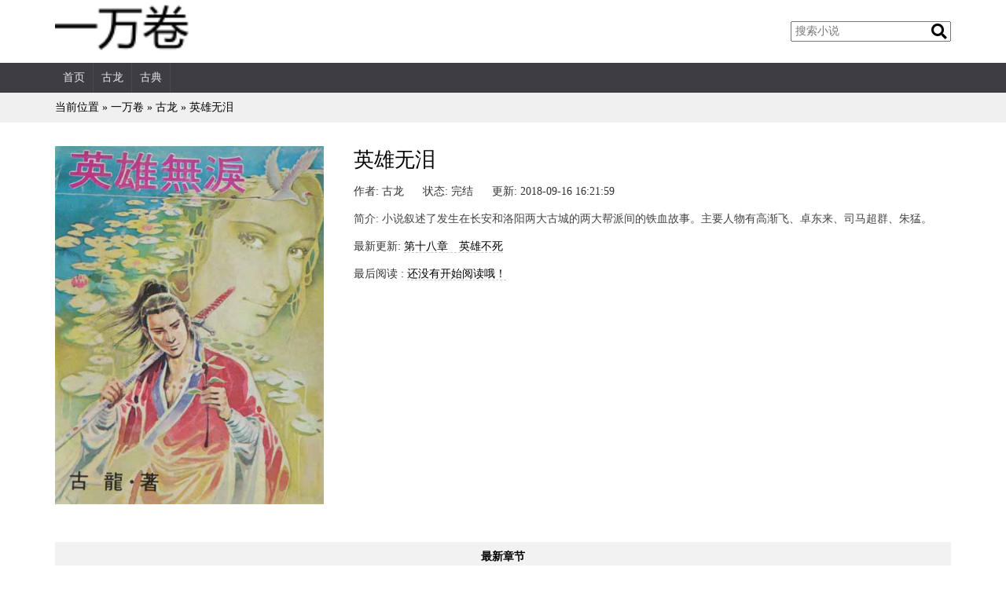

--- FILE ---
content_type: text/html; charset=UTF-8
request_url: https://yiwanjuan.com/category/gulong/yingxiongwulei/
body_size: 5327
content:
<!DOCTYPE html><html lang="zh-Hans" class="no-js">        <head>            <meta charset="UTF-8">            <meta name="viewport" content="width=device-width">            <link rel="profile" href="http://gmpg.org/xfn/11">            <link rel="pingback" href="https://yiwanjuan.com/xmlrpc.php"><meta name='robots' content='max-image-preview:large' />
<title>英雄无泪 &#8211; 一万卷</title>
        <meta name="description" content="">
        <meta name="keywords" content=""><link rel="alternate" type="application/rss+xml" title="一万卷 &raquo; Feed" href="https://yiwanjuan.com/feed/" />
<link rel="alternate" type="application/rss+xml" title="一万卷 &raquo; 评论 Feed" href="https://yiwanjuan.com/comments/feed/" />
<style id='wp-img-auto-sizes-contain-inline-css' type='text/css'>
img:is([sizes=auto i],[sizes^="auto," i]){contain-intrinsic-size:3000px 1500px}
/*# sourceURL=wp-img-auto-sizes-contain-inline-css */
</style>
<style id='wp-block-library-inline-css' type='text/css'>
:root{--wp-block-synced-color:#7a00df;--wp-block-synced-color--rgb:122,0,223;--wp-bound-block-color:var(--wp-block-synced-color);--wp-editor-canvas-background:#ddd;--wp-admin-theme-color:#007cba;--wp-admin-theme-color--rgb:0,124,186;--wp-admin-theme-color-darker-10:#006ba1;--wp-admin-theme-color-darker-10--rgb:0,107,160.5;--wp-admin-theme-color-darker-20:#005a87;--wp-admin-theme-color-darker-20--rgb:0,90,135;--wp-admin-border-width-focus:2px}@media (min-resolution:192dpi){:root{--wp-admin-border-width-focus:1.5px}}.wp-element-button{cursor:pointer}:root .has-very-light-gray-background-color{background-color:#eee}:root .has-very-dark-gray-background-color{background-color:#313131}:root .has-very-light-gray-color{color:#eee}:root .has-very-dark-gray-color{color:#313131}:root .has-vivid-green-cyan-to-vivid-cyan-blue-gradient-background{background:linear-gradient(135deg,#00d084,#0693e3)}:root .has-purple-crush-gradient-background{background:linear-gradient(135deg,#34e2e4,#4721fb 50%,#ab1dfe)}:root .has-hazy-dawn-gradient-background{background:linear-gradient(135deg,#faaca8,#dad0ec)}:root .has-subdued-olive-gradient-background{background:linear-gradient(135deg,#fafae1,#67a671)}:root .has-atomic-cream-gradient-background{background:linear-gradient(135deg,#fdd79a,#004a59)}:root .has-nightshade-gradient-background{background:linear-gradient(135deg,#330968,#31cdcf)}:root .has-midnight-gradient-background{background:linear-gradient(135deg,#020381,#2874fc)}:root{--wp--preset--font-size--normal:16px;--wp--preset--font-size--huge:42px}.has-regular-font-size{font-size:1em}.has-larger-font-size{font-size:2.625em}.has-normal-font-size{font-size:var(--wp--preset--font-size--normal)}.has-huge-font-size{font-size:var(--wp--preset--font-size--huge)}.has-text-align-center{text-align:center}.has-text-align-left{text-align:left}.has-text-align-right{text-align:right}.has-fit-text{white-space:nowrap!important}#end-resizable-editor-section{display:none}.aligncenter{clear:both}.items-justified-left{justify-content:flex-start}.items-justified-center{justify-content:center}.items-justified-right{justify-content:flex-end}.items-justified-space-between{justify-content:space-between}.screen-reader-text{border:0;clip-path:inset(50%);height:1px;margin:-1px;overflow:hidden;padding:0;position:absolute;width:1px;word-wrap:normal!important}.screen-reader-text:focus{background-color:#ddd;clip-path:none;color:#444;display:block;font-size:1em;height:auto;left:5px;line-height:normal;padding:15px 23px 14px;text-decoration:none;top:5px;width:auto;z-index:100000}html :where(.has-border-color){border-style:solid}html :where([style*=border-top-color]){border-top-style:solid}html :where([style*=border-right-color]){border-right-style:solid}html :where([style*=border-bottom-color]){border-bottom-style:solid}html :where([style*=border-left-color]){border-left-style:solid}html :where([style*=border-width]){border-style:solid}html :where([style*=border-top-width]){border-top-style:solid}html :where([style*=border-right-width]){border-right-style:solid}html :where([style*=border-bottom-width]){border-bottom-style:solid}html :where([style*=border-left-width]){border-left-style:solid}html :where(img[class*=wp-image-]){height:auto;max-width:100%}:where(figure){margin:0 0 1em}html :where(.is-position-sticky){--wp-admin--admin-bar--position-offset:var(--wp-admin--admin-bar--height,0px)}@media screen and (max-width:600px){html :where(.is-position-sticky){--wp-admin--admin-bar--position-offset:0px}}

/*# sourceURL=wp-block-library-inline-css */
</style><style id='global-styles-inline-css' type='text/css'>
:root{--wp--preset--aspect-ratio--square: 1;--wp--preset--aspect-ratio--4-3: 4/3;--wp--preset--aspect-ratio--3-4: 3/4;--wp--preset--aspect-ratio--3-2: 3/2;--wp--preset--aspect-ratio--2-3: 2/3;--wp--preset--aspect-ratio--16-9: 16/9;--wp--preset--aspect-ratio--9-16: 9/16;--wp--preset--color--black: #000000;--wp--preset--color--cyan-bluish-gray: #abb8c3;--wp--preset--color--white: #ffffff;--wp--preset--color--pale-pink: #f78da7;--wp--preset--color--vivid-red: #cf2e2e;--wp--preset--color--luminous-vivid-orange: #ff6900;--wp--preset--color--luminous-vivid-amber: #fcb900;--wp--preset--color--light-green-cyan: #7bdcb5;--wp--preset--color--vivid-green-cyan: #00d084;--wp--preset--color--pale-cyan-blue: #8ed1fc;--wp--preset--color--vivid-cyan-blue: #0693e3;--wp--preset--color--vivid-purple: #9b51e0;--wp--preset--gradient--vivid-cyan-blue-to-vivid-purple: linear-gradient(135deg,rgb(6,147,227) 0%,rgb(155,81,224) 100%);--wp--preset--gradient--light-green-cyan-to-vivid-green-cyan: linear-gradient(135deg,rgb(122,220,180) 0%,rgb(0,208,130) 100%);--wp--preset--gradient--luminous-vivid-amber-to-luminous-vivid-orange: linear-gradient(135deg,rgb(252,185,0) 0%,rgb(255,105,0) 100%);--wp--preset--gradient--luminous-vivid-orange-to-vivid-red: linear-gradient(135deg,rgb(255,105,0) 0%,rgb(207,46,46) 100%);--wp--preset--gradient--very-light-gray-to-cyan-bluish-gray: linear-gradient(135deg,rgb(238,238,238) 0%,rgb(169,184,195) 100%);--wp--preset--gradient--cool-to-warm-spectrum: linear-gradient(135deg,rgb(74,234,220) 0%,rgb(151,120,209) 20%,rgb(207,42,186) 40%,rgb(238,44,130) 60%,rgb(251,105,98) 80%,rgb(254,248,76) 100%);--wp--preset--gradient--blush-light-purple: linear-gradient(135deg,rgb(255,206,236) 0%,rgb(152,150,240) 100%);--wp--preset--gradient--blush-bordeaux: linear-gradient(135deg,rgb(254,205,165) 0%,rgb(254,45,45) 50%,rgb(107,0,62) 100%);--wp--preset--gradient--luminous-dusk: linear-gradient(135deg,rgb(255,203,112) 0%,rgb(199,81,192) 50%,rgb(65,88,208) 100%);--wp--preset--gradient--pale-ocean: linear-gradient(135deg,rgb(255,245,203) 0%,rgb(182,227,212) 50%,rgb(51,167,181) 100%);--wp--preset--gradient--electric-grass: linear-gradient(135deg,rgb(202,248,128) 0%,rgb(113,206,126) 100%);--wp--preset--gradient--midnight: linear-gradient(135deg,rgb(2,3,129) 0%,rgb(40,116,252) 100%);--wp--preset--font-size--small: 13px;--wp--preset--font-size--medium: 20px;--wp--preset--font-size--large: 36px;--wp--preset--font-size--x-large: 42px;--wp--preset--spacing--20: 0.44rem;--wp--preset--spacing--30: 0.67rem;--wp--preset--spacing--40: 1rem;--wp--preset--spacing--50: 1.5rem;--wp--preset--spacing--60: 2.25rem;--wp--preset--spacing--70: 3.38rem;--wp--preset--spacing--80: 5.06rem;--wp--preset--shadow--natural: 6px 6px 9px rgba(0, 0, 0, 0.2);--wp--preset--shadow--deep: 12px 12px 50px rgba(0, 0, 0, 0.4);--wp--preset--shadow--sharp: 6px 6px 0px rgba(0, 0, 0, 0.2);--wp--preset--shadow--outlined: 6px 6px 0px -3px rgb(255, 255, 255), 6px 6px rgb(0, 0, 0);--wp--preset--shadow--crisp: 6px 6px 0px rgb(0, 0, 0);}:where(.is-layout-flex){gap: 0.5em;}:where(.is-layout-grid){gap: 0.5em;}body .is-layout-flex{display: flex;}.is-layout-flex{flex-wrap: wrap;align-items: center;}.is-layout-flex > :is(*, div){margin: 0;}body .is-layout-grid{display: grid;}.is-layout-grid > :is(*, div){margin: 0;}:where(.wp-block-columns.is-layout-flex){gap: 2em;}:where(.wp-block-columns.is-layout-grid){gap: 2em;}:where(.wp-block-post-template.is-layout-flex){gap: 1.25em;}:where(.wp-block-post-template.is-layout-grid){gap: 1.25em;}.has-black-color{color: var(--wp--preset--color--black) !important;}.has-cyan-bluish-gray-color{color: var(--wp--preset--color--cyan-bluish-gray) !important;}.has-white-color{color: var(--wp--preset--color--white) !important;}.has-pale-pink-color{color: var(--wp--preset--color--pale-pink) !important;}.has-vivid-red-color{color: var(--wp--preset--color--vivid-red) !important;}.has-luminous-vivid-orange-color{color: var(--wp--preset--color--luminous-vivid-orange) !important;}.has-luminous-vivid-amber-color{color: var(--wp--preset--color--luminous-vivid-amber) !important;}.has-light-green-cyan-color{color: var(--wp--preset--color--light-green-cyan) !important;}.has-vivid-green-cyan-color{color: var(--wp--preset--color--vivid-green-cyan) !important;}.has-pale-cyan-blue-color{color: var(--wp--preset--color--pale-cyan-blue) !important;}.has-vivid-cyan-blue-color{color: var(--wp--preset--color--vivid-cyan-blue) !important;}.has-vivid-purple-color{color: var(--wp--preset--color--vivid-purple) !important;}.has-black-background-color{background-color: var(--wp--preset--color--black) !important;}.has-cyan-bluish-gray-background-color{background-color: var(--wp--preset--color--cyan-bluish-gray) !important;}.has-white-background-color{background-color: var(--wp--preset--color--white) !important;}.has-pale-pink-background-color{background-color: var(--wp--preset--color--pale-pink) !important;}.has-vivid-red-background-color{background-color: var(--wp--preset--color--vivid-red) !important;}.has-luminous-vivid-orange-background-color{background-color: var(--wp--preset--color--luminous-vivid-orange) !important;}.has-luminous-vivid-amber-background-color{background-color: var(--wp--preset--color--luminous-vivid-amber) !important;}.has-light-green-cyan-background-color{background-color: var(--wp--preset--color--light-green-cyan) !important;}.has-vivid-green-cyan-background-color{background-color: var(--wp--preset--color--vivid-green-cyan) !important;}.has-pale-cyan-blue-background-color{background-color: var(--wp--preset--color--pale-cyan-blue) !important;}.has-vivid-cyan-blue-background-color{background-color: var(--wp--preset--color--vivid-cyan-blue) !important;}.has-vivid-purple-background-color{background-color: var(--wp--preset--color--vivid-purple) !important;}.has-black-border-color{border-color: var(--wp--preset--color--black) !important;}.has-cyan-bluish-gray-border-color{border-color: var(--wp--preset--color--cyan-bluish-gray) !important;}.has-white-border-color{border-color: var(--wp--preset--color--white) !important;}.has-pale-pink-border-color{border-color: var(--wp--preset--color--pale-pink) !important;}.has-vivid-red-border-color{border-color: var(--wp--preset--color--vivid-red) !important;}.has-luminous-vivid-orange-border-color{border-color: var(--wp--preset--color--luminous-vivid-orange) !important;}.has-luminous-vivid-amber-border-color{border-color: var(--wp--preset--color--luminous-vivid-amber) !important;}.has-light-green-cyan-border-color{border-color: var(--wp--preset--color--light-green-cyan) !important;}.has-vivid-green-cyan-border-color{border-color: var(--wp--preset--color--vivid-green-cyan) !important;}.has-pale-cyan-blue-border-color{border-color: var(--wp--preset--color--pale-cyan-blue) !important;}.has-vivid-cyan-blue-border-color{border-color: var(--wp--preset--color--vivid-cyan-blue) !important;}.has-vivid-purple-border-color{border-color: var(--wp--preset--color--vivid-purple) !important;}.has-vivid-cyan-blue-to-vivid-purple-gradient-background{background: var(--wp--preset--gradient--vivid-cyan-blue-to-vivid-purple) !important;}.has-light-green-cyan-to-vivid-green-cyan-gradient-background{background: var(--wp--preset--gradient--light-green-cyan-to-vivid-green-cyan) !important;}.has-luminous-vivid-amber-to-luminous-vivid-orange-gradient-background{background: var(--wp--preset--gradient--luminous-vivid-amber-to-luminous-vivid-orange) !important;}.has-luminous-vivid-orange-to-vivid-red-gradient-background{background: var(--wp--preset--gradient--luminous-vivid-orange-to-vivid-red) !important;}.has-very-light-gray-to-cyan-bluish-gray-gradient-background{background: var(--wp--preset--gradient--very-light-gray-to-cyan-bluish-gray) !important;}.has-cool-to-warm-spectrum-gradient-background{background: var(--wp--preset--gradient--cool-to-warm-spectrum) !important;}.has-blush-light-purple-gradient-background{background: var(--wp--preset--gradient--blush-light-purple) !important;}.has-blush-bordeaux-gradient-background{background: var(--wp--preset--gradient--blush-bordeaux) !important;}.has-luminous-dusk-gradient-background{background: var(--wp--preset--gradient--luminous-dusk) !important;}.has-pale-ocean-gradient-background{background: var(--wp--preset--gradient--pale-ocean) !important;}.has-electric-grass-gradient-background{background: var(--wp--preset--gradient--electric-grass) !important;}.has-midnight-gradient-background{background: var(--wp--preset--gradient--midnight) !important;}.has-small-font-size{font-size: var(--wp--preset--font-size--small) !important;}.has-medium-font-size{font-size: var(--wp--preset--font-size--medium) !important;}.has-large-font-size{font-size: var(--wp--preset--font-size--large) !important;}.has-x-large-font-size{font-size: var(--wp--preset--font-size--x-large) !important;}
/*# sourceURL=global-styles-inline-css */
</style>

<style id='classic-theme-styles-inline-css' type='text/css'>
/*! This file is auto-generated */
.wp-block-button__link{color:#fff;background-color:#32373c;border-radius:9999px;box-shadow:none;text-decoration:none;padding:calc(.667em + 2px) calc(1.333em + 2px);font-size:1.125em}.wp-block-file__button{background:#32373c;color:#fff;text-decoration:none}
/*# sourceURL=/wp-includes/css/classic-themes.min.css */
</style>
<link rel='stylesheet' id='font-awesome-css' href='https://yiwanjuan.com/wp-content/themes/imwpnovels-dist/static/css/font-awesome.css?ver=20200111' type='text/css' media='all' />
<link rel='stylesheet' id='pc-css' href='https://yiwanjuan.com/wp-content/themes/imwpnovels-dist/static/css/pc.css?ver=20161026' type='text/css' media='all' />
<script type="text/javascript" src="https://yiwanjuan.com/wp-content/themes/imwpnovels-dist/static/js/jquery-1.10.2.min.js?ver=20170111" id="jquery-js"></script>
<script type="text/javascript" src="https://yiwanjuan.com/wp-content/themes/imwpnovels-dist/static/js/jquery.cookie.min.js?ver=20170111" id="cookie-js"></script>
<script type="text/javascript" src="https://yiwanjuan.com/wp-content/themes/imwpnovels-dist/static/js/pc.min.js?ver=6.9" id="jspc-js"></script>
<link rel="https://api.w.org/" href="https://yiwanjuan.com/wp-json/" /><link rel="alternate" title="JSON" type="application/json" href="https://yiwanjuan.com/wp-json/wp/v2/categories/22" /><link rel="EditURI" type="application/rsd+xml" title="RSD" href="https://yiwanjuan.com/xmlrpc.php?rsd" />
<meta name="generator" content="WordPress 6.9" />
<style type="text/css">.content p{font-size:18px;}</style><script type="text/javascript">var noReadingRecord = "还没有开始阅读哦！";var currentPage = ""; var homeUrl = "https://yiwanjuan.com"; var postId = 0; var categoryId = 0;var currentPage = 'category'; var postId = 0; var categoryId = 22;</script></head><body><div class="container">
            <div class="col-xs-4 logo">
            <a href="https://yiwanjuan.com"><img src="https://yiwanjuan.com/wp-content/uploads/2022/07/yiwanjuan_88-31.gif" /></a>
        </div>
        <div class="col-xs-4"></div>
        <div class="col-xs-4">
            <div class="search">
                <form action="https://yiwanjuan.com/search" class="form-search clearfix">
                    <input class="input-search" name="name" type="text" value="" placeholder="搜索小说">
                    <input class="submit" type="submit" value="">
                    <span class="submit-btn fa fa-search"></span>
                </form>

            </div>
        </div>
    </div>

<div id="nav-pc" class="main-navigation clearfix">
    <div class="container">
        <div class="col-xs-12">
            <div class="menu-%e4%b8%80%e4%b8%87%e5%8d%b7-container"><ul id="menu-%e4%b8%80%e4%b8%87%e5%8d%b7" class="nav-pc"><li id="menu-item-1520" class="menu-item menu-item-type-custom menu-item-object-custom current-menu-item current_page_item menu-item-home menu-item-1520"><a href="https://yiwanjuan.com/" aria-current="page">首页</a></li>
<li id="menu-item-15" class="menu-item menu-item-type-taxonomy menu-item-object-category menu-item-15"><a href="https://yiwanjuan.com/category/gulong/">古龙</a></li>
<li id="menu-item-14" class="menu-item menu-item-type-taxonomy menu-item-object-category menu-item-14"><a href="https://yiwanjuan.com/category/gudian/">古典</a></li>
</ul></div>        </div>
    </div>
</div>
<div id="single-bar" class="row">
    <div class="container">
        <div class="col-xs-12">
            <div class="breadcrumb">当前位置 &raquo; <a href="https://yiwanjuan.com">一万卷</a> &raquo; <a href="https://yiwanjuan.com/category/gulong/">古龙</a> &raquo; <a href="https://yiwanjuan.com/category/gulong/yingxiongwulei/">英雄无泪</a></div>        </div>
    </div>

</div>

<div id="description" class="container">
    <div class="col-xs-4">
        <img src="http://yiwanjuan.com/wp-content/uploads/2019/06/yingxiongwulei_450-600.jpg" />    </div>
    
    <div class="col-xs-8 meta">
        <h1><a href="https://yiwanjuan.com/category/gulong/yingxiongwulei/">英雄无泪</a></h1>
        <p>
            <span>作者: 古龙</span>
            <span>状态: 完结</span>
            <span>更新: 2018-09-16 16:21:59</span>
        </p>
        <p class="description">
            简介: 小说叙述了发生在长安和洛阳两大古城的两大帮派间的铁血故事。主要人物有高渐飞、卓东来、司马超群、朱猛。</p>
        <p>
            最新更新: <a href="https://yiwanjuan.com/2018/09/16/%e7%ac%ac%e5%8d%81%e5%85%ab%e7%ab%a0%e3%80%80%e8%8b%b1%e9%9b%84%e4%b8%8d%e6%ad%bb/">
            第十八章　英雄不死</a></p>
        
        <p>最后阅读 : <span id="last-read"></span></p>

                
    </div>
</div>


<div class="container" id="category-list">
    <p class="title">最新章节</p><ul class="list clearfix"><li class="col-xs-4">
                    <a href="https://yiwanjuan.com/2018/08/28/%e5%ba%8f%e5%b9%95/" title="序幕">序幕</a>
                </li><li class="col-xs-4">
                    <a href="https://yiwanjuan.com/2018/08/28/%e7%ac%ac%e4%b8%80%e7%ab%a0%e3%80%80%e4%b8%80%e5%8f%a3%e7%ae%b1%e5%ad%90/" title="第一章　一口箱子">第一章　一口箱子</a>
                </li><li class="col-xs-4">
                    <a href="https://yiwanjuan.com/2018/08/28/%e7%ac%ac%e4%ba%8c%e7%ab%a0%e3%80%80%e5%a4%a7%e5%a5%bd%e5%a4%b4%e9%a2%85/" title="第二章　大好头颅">第二章　大好头颅</a>
                </li><li class="col-xs-4">
                    <a href="https://yiwanjuan.com/2018/08/28/%e7%ac%ac%e4%b8%89%e7%ab%a0%e3%80%80%e5%a5%87%e8%a2%ad/" title="第三章　奇袭">第三章　奇袭</a>
                </li><li class="col-xs-4">
                    <a href="https://yiwanjuan.com/2018/08/28/%e7%ac%ac%e5%9b%9b%e7%ab%a0%e3%80%80%e5%a5%87%e4%ba%ba%e5%a5%87%e5%9c%b0%e5%a5%87%e4%ba%8b/" title="第四章　奇人奇地奇事">第四章　奇人奇地奇事</a>
                </li><li class="col-xs-4">
                    <a href="https://yiwanjuan.com/2018/08/28/%e7%ac%ac%e4%ba%94%e7%ab%a0%e3%80%80%e5%a5%87%e9%80%a2%e5%a5%87%e9%81%87/" title="第五章　奇逢奇遇">第五章　奇逢奇遇</a>
                </li><li class="col-xs-4">
                    <a href="https://yiwanjuan.com/2018/08/28/%e7%ac%ac%e5%85%ad%e7%ab%a0%e3%80%80%e4%b8%83%e7%ba%a7%e6%b5%ae%e5%b1%a0/" title="第六章　七级浮屠">第六章　七级浮屠</a>
                </li><li class="col-xs-4">
                    <a href="https://yiwanjuan.com/2018/08/28/%e7%ac%ac%e4%b8%83%e7%ab%a0%e3%80%80%e9%93%9c%e9%a9%bc%e5%b7%b7%e9%87%8c%e9%9b%84%e7%8b%ae%e5%a0%82/" title="第七章　铜驼巷里雄狮堂">第七章　铜驼巷里雄狮堂</a>
                </li><li class="col-xs-4">
                    <a href="https://yiwanjuan.com/2018/08/28/%e7%ac%ac%e5%85%ab%e7%ab%a0%e3%80%80%e4%b9%89%e6%97%a0%e5%8f%8d%e9%a1%be/" title="第八章　义无反顾">第八章　义无反顾</a>
                </li><li class="col-xs-4">
                    <a href="https://yiwanjuan.com/2018/08/28/%e7%ac%ac%e4%b9%9d%e7%ab%a0%e3%80%80%e8%9d%b6%e8%88%9e/" title="第九章　蝶舞">第九章　蝶舞</a>
                </li><li class="col-xs-4">
                    <a href="https://yiwanjuan.com/2018/08/28/%e7%ac%ac%e5%8d%81%e7%ab%a0%e3%80%80%e4%ba%8c%e6%9c%88%e6%b4%9b%e9%98%b3%e6%98%a5%e4%bb%8d%e6%97%a9/" title="第十章　二月洛阳春仍早">第十章　二月洛阳春仍早</a>
                </li><li class="col-xs-4">
                    <a href="https://yiwanjuan.com/2018/08/28/%e7%ac%ac%e5%8d%81%e4%b8%80%e7%ab%a0%e3%80%80%e5%85%ab%e5%8d%81%e5%85%ab%e6%ad%bb%e5%a3%ab/" title="第十一章　八十八死士">第十一章　八十八死士</a>
                </li><li class="col-xs-4">
                    <a href="https://yiwanjuan.com/2018/08/28/%e7%ac%ac%e5%8d%81%e4%ba%8c%e7%ab%a0%e3%80%80%e7%ba%b5%e7%84%b6%e4%b8%80%e8%88%9e%e4%b9%9f%e9%94%80%e9%ad%82/" title="第十二章　纵然一舞也销魂">第十二章　纵然一舞也销魂</a>
                </li><li class="col-xs-4">
                    <a href="https://yiwanjuan.com/2018/08/28/%e7%ac%ac%e5%8d%81%e4%b8%89%e7%ab%a0%e3%80%80%e5%b1%a0%e5%9c%ba/" title="第十三章　屠场">第十三章　屠场</a>
                </li><li class="col-xs-4">
                    <a href="https://yiwanjuan.com/2018/08/28/%e7%ac%ac%e5%8d%81%e5%9b%9b%e7%ab%a0%e3%80%80%e8%b0%81%e6%98%af%e7%89%9b%e7%be%8a/" title="第十四章　谁是牛羊">第十四章　谁是牛羊</a>
                </li><li class="col-xs-4">
                    <a href="https://yiwanjuan.com/2018/08/28/%e7%ac%ac%e5%8d%81%e4%ba%94%e7%ab%a0%e3%80%80%e5%b7%85%e5%b3%b0/" title="第十五章　巅峰">第十五章　巅峰</a>
                </li><li class="col-xs-4">
                    <a href="https://yiwanjuan.com/2018/08/28/%e7%ac%ac%e5%8d%81%e5%85%ad%e7%ab%a0%e3%80%80%e9%ab%98%e5%a4%84%e4%b8%8d%e8%83%9c%e5%af%92/" title="第十六章　高处不胜寒">第十六章　高处不胜寒</a>
                </li><li class="col-xs-4">
                    <a href="https://yiwanjuan.com/2018/08/28/%e7%ac%ac%e5%8d%81%e4%b8%83%e7%ab%a0%e3%80%80%e4%b8%80%e5%89%91%e5%85%89%e5%af%92/" title="第十七章　一剑光寒">第十七章　一剑光寒</a>
                </li><li class="col-xs-4">
                    <a href="https://yiwanjuan.com/2018/09/16/%e7%ac%ac%e5%8d%81%e5%85%ab%e7%ab%a0%e3%80%80%e8%8b%b1%e9%9b%84%e4%b8%8d%e6%ad%bb/" title="第十八章　英雄不死">第十八章　英雄不死</a>
                </li>    </div>

<script type="speculationrules">
{"prefetch":[{"source":"document","where":{"and":[{"href_matches":"/*"},{"not":{"href_matches":["/wp-*.php","/wp-admin/*","/wp-content/uploads/*","/wp-content/*","/wp-content/plugins/*","/wp-content/themes/imwpnovels-dist/*","/*\\?(.+)"]}},{"not":{"selector_matches":"a[rel~=\"nofollow\"]"}},{"not":{"selector_matches":".no-prefetch, .no-prefetch a"}}]},"eagerness":"conservative"}]}
</script>
<script id="imwpf-this-page">
var g_this_page = {
    "type": "tax",
    "id": 22,
    "terms": []
};console.log(g_this_page);
</script><div class="imwpcache_status_ok"></div><div id="footer">
            <div class="container">
                <ul class="links clearfix">
                    
                </ul>
                <p>
                    &nbsp;</p>
                 <p class="center"></p>
            </div>
        </div><a id="to-bottom" class="fas fa-chevron-down" href="#"></a><a id="to-top" class="fas fa-chevron-up" href="#"></a><!--数据库查询33次; &nbsp;耗时:0.285s; &nbsp;内存8M--><script>console.log('命中缓存\n缓存页加载耗时: 0.0019s\n缓存页生成时间: 2026-01-06 12:14:05')</script></body></html><!--cached by imwpcache 2026-01-06 12:14:05-->